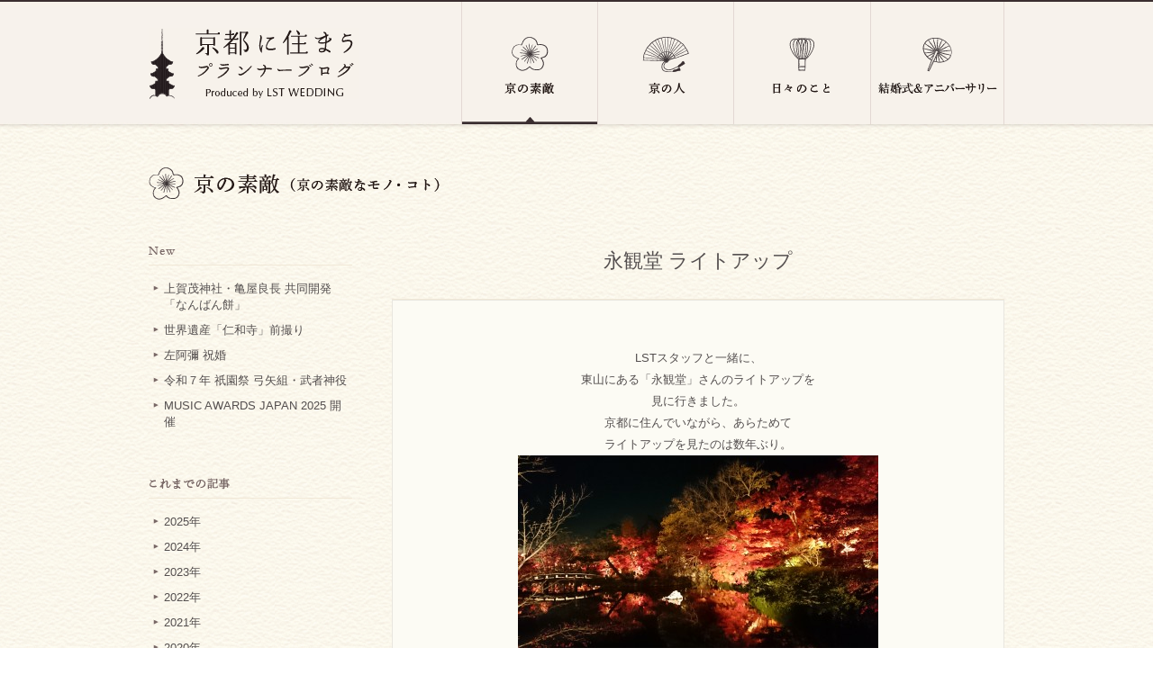

--- FILE ---
content_type: text/html; charset=UTF-8
request_url: https://www.lst-nishikawa.com/favorites/%E6%B0%B8%E8%A6%B3%E5%A0%82-%E3%83%A9%E3%82%A4%E3%83%88%E3%82%A2%E3%83%83%E3%83%97/
body_size: 10271
content:
<!DOCTYPE html PUBLIC "-//W3C//DTD XHTML 1.0 Transitional//EN" "http://www.w3.org/TR/xhtml1/DTD/xhtml1-transitional.dtd">
<html xmlns="http://www.w3.org/1999/xhtml" xml:lang="ja" lang="ja" xmlns:og="http://ogp.me/ns#" xmlns:fb="http://www.facebook.com/2008/fbml">
<head>
<meta http-equiv="Content-Type" content="text/html; charset=UTF-8" />
<meta http-equiv="Content-Script-Type" content="text/javascript" />
<meta http-equiv="Content-Style-Type" content="text/css" />
<meta name="robots" content="index,follow">
<link rel="shortcut icon" href="https://www.lst-nishikawa.com/wp-content/themes/nishikawa/img/favicon.ico" type="image/x-icon" />
<link rel="apple-touch-icon-precomposed" href="https://www.lst-nishikawa.com/wp-content/themes/nishikawa/img/apple-touch-icon.png" />
<meta name="Description" content="京都で和婚・結婚式を手掛けるウエディングプランナーのブログ。京都でみつけた素敵なモノ、コト、場所を紹介します" />
<meta name="Keywords" content="京都和婚,京都結婚式（挙式）,京都神社結婚式（挙式）,京都神社婚,京都料亭披露宴,京都婚,着物,LST,エルエスティ,ウエディング,ウエディングプランナー,WEDDING" />
<meta property="og:title" content="永観堂 ライトアップ | 京都に住まう和婚プランナーブログ | LST WEDDING" />
<meta property="og:description" content="京都で和婚・結婚式を手掛けるウエディングプランナーのブログ。京都のお店や職人・京都結婚式・京都神社結婚式・京都料亭披露宴・同志社ウエディング・ライフスタイルをテーマに綴ります" />
<meta property="og:type" content="article" />
<meta property="og:url" content="https://www.lst-nishikawa.com/favorites/%e6%b0%b8%e8%a6%b3%e5%a0%82-%e3%83%a9%e3%82%a4%e3%83%88%e3%82%a2%e3%83%83%e3%83%97/" />
<meta property="og:image" content="https://www.lst-nishikawa.com/wp-content/uploads/2014/11/IMG_20141125_122321-e1416886643855.jpg" />
<meta property="og:site_name" content="京都に住まう和婚プランナーブログ｜京都の神社結婚式・披露宴サポート LST WEDDING" />
<meta property="fb:app_id" content="161644950692012" />
<meta property="og:locale" content="ja_JP" />

<!-- is single -->
<title>永観堂 ライトアップ | 京都に住まう和婚プランナーブログ | LST WEDDING | 京の素敵 | 京都に住まう和婚プランナーブログ | LST WEDDING</title>
<link rel="stylesheet" href="https://www.lst-nishikawa.com/wp-content/themes/nishikawa/common/css/import.css" type="text/css" media="all" />
<link rel="stylesheet" href="https://www.lst-nishikawa.com/wp-content/themes/nishikawa/common/css/wp.css" type="text/css" media="all" />
<link rel="stylesheet" href="https://www.lst-nishikawa.com/wp-content/themes/nishikawa/common/css/favorite.css" type="text/css" media="all" />
<link rel="stylesheet" href="https://www.lst-nishikawa.com/wp-content/themes/nishikawa/common/css/print.css" type="text/css" media="print" />
<meta name='robots' content='index, follow, max-image-preview:large, max-snippet:-1, max-video-preview:-1' />
	<style>img:is([sizes="auto" i], [sizes^="auto," i]) { contain-intrinsic-size: 3000px 1500px }</style>
	
	<!-- This site is optimized with the Yoast SEO plugin v26.1 - https://yoast.com/wordpress/plugins/seo/ -->
	<link rel="canonical" href="https://www.lst-nishikawa.com/favorites/永観堂-ライトアップ/" />
	<script type="application/ld+json" class="yoast-schema-graph">{"@context":"https://schema.org","@graph":[{"@type":"WebPage","@id":"https://www.lst-nishikawa.com/favorites/%e6%b0%b8%e8%a6%b3%e5%a0%82-%e3%83%a9%e3%82%a4%e3%83%88%e3%82%a2%e3%83%83%e3%83%97/","url":"https://www.lst-nishikawa.com/favorites/%e6%b0%b8%e8%a6%b3%e5%a0%82-%e3%83%a9%e3%82%a4%e3%83%88%e3%82%a2%e3%83%83%e3%83%97/","name":"永観堂 ライトアップ | 京都に住まう和婚プランナーブログ | LST WEDDING","isPartOf":{"@id":"https://www.lst-nishikawa.com/#website"},"primaryImageOfPage":{"@id":"https://www.lst-nishikawa.com/favorites/%e6%b0%b8%e8%a6%b3%e5%a0%82-%e3%83%a9%e3%82%a4%e3%83%88%e3%82%a2%e3%83%83%e3%83%97/#primaryimage"},"image":{"@id":"https://www.lst-nishikawa.com/favorites/%e6%b0%b8%e8%a6%b3%e5%a0%82-%e3%83%a9%e3%82%a4%e3%83%88%e3%82%a2%e3%83%83%e3%83%97/#primaryimage"},"thumbnailUrl":"https://www.lst-nishikawa.com/wp-content/uploads/2014/11/DSC_0040-e1416886406385.jpg","datePublished":"2014-11-25T03:45:05+00:00","dateModified":"2014-11-25T04:18:33+00:00","breadcrumb":{"@id":"https://www.lst-nishikawa.com/favorites/%e6%b0%b8%e8%a6%b3%e5%a0%82-%e3%83%a9%e3%82%a4%e3%83%88%e3%82%a2%e3%83%83%e3%83%97/#breadcrumb"},"inLanguage":"ja","potentialAction":[{"@type":"ReadAction","target":["https://www.lst-nishikawa.com/favorites/%e6%b0%b8%e8%a6%b3%e5%a0%82-%e3%83%a9%e3%82%a4%e3%83%88%e3%82%a2%e3%83%83%e3%83%97/"]}]},{"@type":"ImageObject","inLanguage":"ja","@id":"https://www.lst-nishikawa.com/favorites/%e6%b0%b8%e8%a6%b3%e5%a0%82-%e3%83%a9%e3%82%a4%e3%83%88%e3%82%a2%e3%83%83%e3%83%97/#primaryimage","url":"https://www.lst-nishikawa.com/wp-content/uploads/2014/11/DSC_0040-e1416886406385.jpg","contentUrl":"https://www.lst-nishikawa.com/wp-content/uploads/2014/11/DSC_0040-e1416886406385.jpg"},{"@type":"BreadcrumbList","@id":"https://www.lst-nishikawa.com/favorites/%e6%b0%b8%e8%a6%b3%e5%a0%82-%e3%83%a9%e3%82%a4%e3%83%88%e3%82%a2%e3%83%83%e3%83%97/#breadcrumb","itemListElement":[{"@type":"ListItem","position":1,"name":"ホーム","item":"https://www.lst-nishikawa.com/"},{"@type":"ListItem","position":2,"name":"京の素敵","item":"https://www.lst-nishikawa.com/favorites/"},{"@type":"ListItem","position":3,"name":"永観堂 ライトアップ"}]},{"@type":"WebSite","@id":"https://www.lst-nishikawa.com/#website","url":"https://www.lst-nishikawa.com/","name":"京都に住まう和婚プランナーブログ | LST WEDDING","description":"京都の神社結婚式・披露宴サポート","publisher":{"@id":"https://www.lst-nishikawa.com/#organization"},"potentialAction":[{"@type":"SearchAction","target":{"@type":"EntryPoint","urlTemplate":"https://www.lst-nishikawa.com/?s={search_term_string}"},"query-input":{"@type":"PropertyValueSpecification","valueRequired":true,"valueName":"search_term_string"}}],"inLanguage":"ja"},{"@type":"Organization","@id":"https://www.lst-nishikawa.com/#organization","name":"京都に住まう和婚プランナーブログ | LST WEDDING","url":"https://www.lst-nishikawa.com/","logo":{"@type":"ImageObject","inLanguage":"ja","@id":"https://www.lst-nishikawa.com/#/schema/logo/image/","url":"https://www.lst-nishikawa.com/wp-content/uploads/2023/09/logo.gif","contentUrl":"https://www.lst-nishikawa.com/wp-content/uploads/2023/09/logo.gif","width":233,"height":79,"caption":"京都に住まう和婚プランナーブログ | LST WEDDING"},"image":{"@id":"https://www.lst-nishikawa.com/#/schema/logo/image/"}}]}</script>
	<!-- / Yoast SEO plugin. -->


<link rel='dns-prefetch' href='//ajax.googleapis.com' />
<link rel='stylesheet' id='wp-block-library-css' href='https://www.lst-nishikawa.com/wp-includes/css/dist/block-library/style.min.css?ver=6.8.3' type='text/css' media='all' />
<style id='classic-theme-styles-inline-css' type='text/css'>
/*! This file is auto-generated */
.wp-block-button__link{color:#fff;background-color:#32373c;border-radius:9999px;box-shadow:none;text-decoration:none;padding:calc(.667em + 2px) calc(1.333em + 2px);font-size:1.125em}.wp-block-file__button{background:#32373c;color:#fff;text-decoration:none}
</style>
<style id='global-styles-inline-css' type='text/css'>
:root{--wp--preset--aspect-ratio--square: 1;--wp--preset--aspect-ratio--4-3: 4/3;--wp--preset--aspect-ratio--3-4: 3/4;--wp--preset--aspect-ratio--3-2: 3/2;--wp--preset--aspect-ratio--2-3: 2/3;--wp--preset--aspect-ratio--16-9: 16/9;--wp--preset--aspect-ratio--9-16: 9/16;--wp--preset--color--black: #000000;--wp--preset--color--cyan-bluish-gray: #abb8c3;--wp--preset--color--white: #ffffff;--wp--preset--color--pale-pink: #f78da7;--wp--preset--color--vivid-red: #cf2e2e;--wp--preset--color--luminous-vivid-orange: #ff6900;--wp--preset--color--luminous-vivid-amber: #fcb900;--wp--preset--color--light-green-cyan: #7bdcb5;--wp--preset--color--vivid-green-cyan: #00d084;--wp--preset--color--pale-cyan-blue: #8ed1fc;--wp--preset--color--vivid-cyan-blue: #0693e3;--wp--preset--color--vivid-purple: #9b51e0;--wp--preset--gradient--vivid-cyan-blue-to-vivid-purple: linear-gradient(135deg,rgba(6,147,227,1) 0%,rgb(155,81,224) 100%);--wp--preset--gradient--light-green-cyan-to-vivid-green-cyan: linear-gradient(135deg,rgb(122,220,180) 0%,rgb(0,208,130) 100%);--wp--preset--gradient--luminous-vivid-amber-to-luminous-vivid-orange: linear-gradient(135deg,rgba(252,185,0,1) 0%,rgba(255,105,0,1) 100%);--wp--preset--gradient--luminous-vivid-orange-to-vivid-red: linear-gradient(135deg,rgba(255,105,0,1) 0%,rgb(207,46,46) 100%);--wp--preset--gradient--very-light-gray-to-cyan-bluish-gray: linear-gradient(135deg,rgb(238,238,238) 0%,rgb(169,184,195) 100%);--wp--preset--gradient--cool-to-warm-spectrum: linear-gradient(135deg,rgb(74,234,220) 0%,rgb(151,120,209) 20%,rgb(207,42,186) 40%,rgb(238,44,130) 60%,rgb(251,105,98) 80%,rgb(254,248,76) 100%);--wp--preset--gradient--blush-light-purple: linear-gradient(135deg,rgb(255,206,236) 0%,rgb(152,150,240) 100%);--wp--preset--gradient--blush-bordeaux: linear-gradient(135deg,rgb(254,205,165) 0%,rgb(254,45,45) 50%,rgb(107,0,62) 100%);--wp--preset--gradient--luminous-dusk: linear-gradient(135deg,rgb(255,203,112) 0%,rgb(199,81,192) 50%,rgb(65,88,208) 100%);--wp--preset--gradient--pale-ocean: linear-gradient(135deg,rgb(255,245,203) 0%,rgb(182,227,212) 50%,rgb(51,167,181) 100%);--wp--preset--gradient--electric-grass: linear-gradient(135deg,rgb(202,248,128) 0%,rgb(113,206,126) 100%);--wp--preset--gradient--midnight: linear-gradient(135deg,rgb(2,3,129) 0%,rgb(40,116,252) 100%);--wp--preset--font-size--small: 13px;--wp--preset--font-size--medium: 20px;--wp--preset--font-size--large: 36px;--wp--preset--font-size--x-large: 42px;--wp--preset--spacing--20: 0.44rem;--wp--preset--spacing--30: 0.67rem;--wp--preset--spacing--40: 1rem;--wp--preset--spacing--50: 1.5rem;--wp--preset--spacing--60: 2.25rem;--wp--preset--spacing--70: 3.38rem;--wp--preset--spacing--80: 5.06rem;--wp--preset--shadow--natural: 6px 6px 9px rgba(0, 0, 0, 0.2);--wp--preset--shadow--deep: 12px 12px 50px rgba(0, 0, 0, 0.4);--wp--preset--shadow--sharp: 6px 6px 0px rgba(0, 0, 0, 0.2);--wp--preset--shadow--outlined: 6px 6px 0px -3px rgba(255, 255, 255, 1), 6px 6px rgba(0, 0, 0, 1);--wp--preset--shadow--crisp: 6px 6px 0px rgba(0, 0, 0, 1);}:where(.is-layout-flex){gap: 0.5em;}:where(.is-layout-grid){gap: 0.5em;}body .is-layout-flex{display: flex;}.is-layout-flex{flex-wrap: wrap;align-items: center;}.is-layout-flex > :is(*, div){margin: 0;}body .is-layout-grid{display: grid;}.is-layout-grid > :is(*, div){margin: 0;}:where(.wp-block-columns.is-layout-flex){gap: 2em;}:where(.wp-block-columns.is-layout-grid){gap: 2em;}:where(.wp-block-post-template.is-layout-flex){gap: 1.25em;}:where(.wp-block-post-template.is-layout-grid){gap: 1.25em;}.has-black-color{color: var(--wp--preset--color--black) !important;}.has-cyan-bluish-gray-color{color: var(--wp--preset--color--cyan-bluish-gray) !important;}.has-white-color{color: var(--wp--preset--color--white) !important;}.has-pale-pink-color{color: var(--wp--preset--color--pale-pink) !important;}.has-vivid-red-color{color: var(--wp--preset--color--vivid-red) !important;}.has-luminous-vivid-orange-color{color: var(--wp--preset--color--luminous-vivid-orange) !important;}.has-luminous-vivid-amber-color{color: var(--wp--preset--color--luminous-vivid-amber) !important;}.has-light-green-cyan-color{color: var(--wp--preset--color--light-green-cyan) !important;}.has-vivid-green-cyan-color{color: var(--wp--preset--color--vivid-green-cyan) !important;}.has-pale-cyan-blue-color{color: var(--wp--preset--color--pale-cyan-blue) !important;}.has-vivid-cyan-blue-color{color: var(--wp--preset--color--vivid-cyan-blue) !important;}.has-vivid-purple-color{color: var(--wp--preset--color--vivid-purple) !important;}.has-black-background-color{background-color: var(--wp--preset--color--black) !important;}.has-cyan-bluish-gray-background-color{background-color: var(--wp--preset--color--cyan-bluish-gray) !important;}.has-white-background-color{background-color: var(--wp--preset--color--white) !important;}.has-pale-pink-background-color{background-color: var(--wp--preset--color--pale-pink) !important;}.has-vivid-red-background-color{background-color: var(--wp--preset--color--vivid-red) !important;}.has-luminous-vivid-orange-background-color{background-color: var(--wp--preset--color--luminous-vivid-orange) !important;}.has-luminous-vivid-amber-background-color{background-color: var(--wp--preset--color--luminous-vivid-amber) !important;}.has-light-green-cyan-background-color{background-color: var(--wp--preset--color--light-green-cyan) !important;}.has-vivid-green-cyan-background-color{background-color: var(--wp--preset--color--vivid-green-cyan) !important;}.has-pale-cyan-blue-background-color{background-color: var(--wp--preset--color--pale-cyan-blue) !important;}.has-vivid-cyan-blue-background-color{background-color: var(--wp--preset--color--vivid-cyan-blue) !important;}.has-vivid-purple-background-color{background-color: var(--wp--preset--color--vivid-purple) !important;}.has-black-border-color{border-color: var(--wp--preset--color--black) !important;}.has-cyan-bluish-gray-border-color{border-color: var(--wp--preset--color--cyan-bluish-gray) !important;}.has-white-border-color{border-color: var(--wp--preset--color--white) !important;}.has-pale-pink-border-color{border-color: var(--wp--preset--color--pale-pink) !important;}.has-vivid-red-border-color{border-color: var(--wp--preset--color--vivid-red) !important;}.has-luminous-vivid-orange-border-color{border-color: var(--wp--preset--color--luminous-vivid-orange) !important;}.has-luminous-vivid-amber-border-color{border-color: var(--wp--preset--color--luminous-vivid-amber) !important;}.has-light-green-cyan-border-color{border-color: var(--wp--preset--color--light-green-cyan) !important;}.has-vivid-green-cyan-border-color{border-color: var(--wp--preset--color--vivid-green-cyan) !important;}.has-pale-cyan-blue-border-color{border-color: var(--wp--preset--color--pale-cyan-blue) !important;}.has-vivid-cyan-blue-border-color{border-color: var(--wp--preset--color--vivid-cyan-blue) !important;}.has-vivid-purple-border-color{border-color: var(--wp--preset--color--vivid-purple) !important;}.has-vivid-cyan-blue-to-vivid-purple-gradient-background{background: var(--wp--preset--gradient--vivid-cyan-blue-to-vivid-purple) !important;}.has-light-green-cyan-to-vivid-green-cyan-gradient-background{background: var(--wp--preset--gradient--light-green-cyan-to-vivid-green-cyan) !important;}.has-luminous-vivid-amber-to-luminous-vivid-orange-gradient-background{background: var(--wp--preset--gradient--luminous-vivid-amber-to-luminous-vivid-orange) !important;}.has-luminous-vivid-orange-to-vivid-red-gradient-background{background: var(--wp--preset--gradient--luminous-vivid-orange-to-vivid-red) !important;}.has-very-light-gray-to-cyan-bluish-gray-gradient-background{background: var(--wp--preset--gradient--very-light-gray-to-cyan-bluish-gray) !important;}.has-cool-to-warm-spectrum-gradient-background{background: var(--wp--preset--gradient--cool-to-warm-spectrum) !important;}.has-blush-light-purple-gradient-background{background: var(--wp--preset--gradient--blush-light-purple) !important;}.has-blush-bordeaux-gradient-background{background: var(--wp--preset--gradient--blush-bordeaux) !important;}.has-luminous-dusk-gradient-background{background: var(--wp--preset--gradient--luminous-dusk) !important;}.has-pale-ocean-gradient-background{background: var(--wp--preset--gradient--pale-ocean) !important;}.has-electric-grass-gradient-background{background: var(--wp--preset--gradient--electric-grass) !important;}.has-midnight-gradient-background{background: var(--wp--preset--gradient--midnight) !important;}.has-small-font-size{font-size: var(--wp--preset--font-size--small) !important;}.has-medium-font-size{font-size: var(--wp--preset--font-size--medium) !important;}.has-large-font-size{font-size: var(--wp--preset--font-size--large) !important;}.has-x-large-font-size{font-size: var(--wp--preset--font-size--x-large) !important;}
:where(.wp-block-post-template.is-layout-flex){gap: 1.25em;}:where(.wp-block-post-template.is-layout-grid){gap: 1.25em;}
:where(.wp-block-columns.is-layout-flex){gap: 2em;}:where(.wp-block-columns.is-layout-grid){gap: 2em;}
:root :where(.wp-block-pullquote){font-size: 1.5em;line-height: 1.6;}
</style>
<link rel='stylesheet' id='heateor_sss_frontend_css-css' href='https://www.lst-nishikawa.com/wp-content/plugins/sassy-social-share/public/css/sassy-social-share-public.css?ver=3.3.79' type='text/css' media='all' />
<style id='heateor_sss_frontend_css-inline-css' type='text/css'>
.heateor_sss_button_instagram span.heateor_sss_svg,a.heateor_sss_instagram span.heateor_sss_svg{background:radial-gradient(circle at 30% 107%,#fdf497 0,#fdf497 5%,#fd5949 45%,#d6249f 60%,#285aeb 90%)}.heateor_sss_horizontal_sharing .heateor_sss_svg,.heateor_sss_standard_follow_icons_container .heateor_sss_svg{color:#fff;border-width:0px;border-style:solid;border-color:transparent}.heateor_sss_horizontal_sharing .heateorSssTCBackground{color:#666}.heateor_sss_horizontal_sharing span.heateor_sss_svg:hover,.heateor_sss_standard_follow_icons_container span.heateor_sss_svg:hover{border-color:transparent;}.heateor_sss_vertical_sharing span.heateor_sss_svg,.heateor_sss_floating_follow_icons_container span.heateor_sss_svg{color:#fff;border-width:0px;border-style:solid;border-color:transparent;}.heateor_sss_vertical_sharing .heateorSssTCBackground{color:#666;}.heateor_sss_vertical_sharing span.heateor_sss_svg:hover,.heateor_sss_floating_follow_icons_container span.heateor_sss_svg:hover{border-color:transparent;}
</style>
<script type="text/javascript" src="https://ajax.googleapis.com/ajax/libs/jquery/1.8.2/jquery.min.js?ver=1.8.2" id="jquery-js"></script>
<script type="text/javascript" src="https://www.lst-nishikawa.com/wp-content/themes/nishikawa/common/js/common.js"></script>
<script type="text/javascript" src="https://www.lst-nishikawa.com/wp-content/themes/nishikawa/common/js/wp.js"></script>
<script type="text/javascript" src="https://www.lst-nishikawa.com/wp-content/themes/nishikawa/common/js/jquery.page-scroller.js"></script>
<script type="text/javascript">
$(document).ready(function() {
	$(window).bind("load", function() {
		$('.photo_area img').each(function() {
			var img_width = $(this).width() ;
			var img_height = $(this).height();
			var ratio = img_width/img_height;
			if (img_width >= img_height && ratio >= 1.12) {
				$(this).addClass('col');
			} else {
				$(this).addClass('row');
			}
		});
		$('.side_box th img').each(function() {
			var img_width = $(this).width() ;
			var img_height = $(this).height();
			if (img_width >= img_height) {
				$(this).addClass('col');
			} else {
				$(this).addClass('row');
			}
		});
	});
});
</script>

<!-- Google Analyticsタグ -->
<!-- Global site tag (gtag.js) - Google Analytics -->
<script async src="https://www.googletagmanager.com/gtag/js?id=UA-21559494-4"></script>
<script>
  window.dataLayer = window.dataLayer || [];
  function gtag(){dataLayer.push(arguments);}
  gtag('js', new Date());

  gtag('config', 'UA-21559494-4');
</script><!-- /Google Analyticsタグ -->
<script type="speculationrules">
{"prefetch":[{"source":"document","where":{"and":[{"href_matches":"\/*"},{"not":{"href_matches":["\/wp-*.php","\/wp-admin\/*","\/wp-content\/uploads\/*","\/wp-content\/*","\/wp-content\/plugins\/*","\/wp-content\/themes\/nishikawa\/*","\/*\\?(.+)"]}},{"not":{"selector_matches":"a[rel~=\"nofollow\"]"}},{"not":{"selector_matches":".no-prefetch, .no-prefetch a"}}]},"eagerness":"conservative"}]}
</script>
<script type="text/javascript" id="heateor_sss_sharing_js-js-before">
/* <![CDATA[ */
function heateorSssLoadEvent(e) {var t=window.onload;if (typeof window.onload!="function") {window.onload=e}else{window.onload=function() {t();e()}}};	var heateorSssSharingAjaxUrl = 'https://www.lst-nishikawa.com/wp-admin/admin-ajax.php', heateorSssCloseIconPath = 'https://www.lst-nishikawa.com/wp-content/plugins/sassy-social-share/public/../images/close.png', heateorSssPluginIconPath = 'https://www.lst-nishikawa.com/wp-content/plugins/sassy-social-share/public/../images/logo.png', heateorSssHorizontalSharingCountEnable = 0, heateorSssVerticalSharingCountEnable = 0, heateorSssSharingOffset = -10; var heateorSssMobileStickySharingEnabled = 0;var heateorSssCopyLinkMessage = "リンクがコピーされました。";var heateorSssUrlCountFetched = [], heateorSssSharesText = 'シェア', heateorSssShareText = 'シェア';function heateorSssPopup(e) {window.open(e,"popUpWindow","height=400,width=600,left=400,top=100,resizable,scrollbars,toolbar=0,personalbar=0,menubar=no,location=no,directories=no,status")}
/* ]]> */
</script>
<script type="text/javascript" src="https://www.lst-nishikawa.com/wp-content/plugins/sassy-social-share/public/js/sassy-social-share-public.js?ver=3.3.79" id="heateor_sss_sharing_js-js"></script>
</head>

<body id="favorite_detail_css" class="favorite_css favorite_detail_css">

<a name="top" id="top"></a>
<div id="container">
<div id="header">
<div class="inner">
<h1><a href="https://www.lst-nishikawa.com/"><img src="https://www.lst-nishikawa.com/wp-content/themes/nishikawa/img/logo.gif" alt="京都に住まう和婚プランナーブログ｜京都の神社結婚式・披露宴サポート LST WEDDING" width="233" height="79" /></a></h1>

<div id="menu">
<ul>
<li class="menu1"><a href="https://www.lst-nishikawa.com/favorite/">京の素敵</a></li>
<li class="menu2"><a href="https://www.lst-nishikawa.com/kyoto/">京の人</a></li>
<li class="menu3"><a href="https://www.lst-nishikawa.com/diary/">日々のこと</a></li>
<li class="menu4"><a href="https://www.lst-nishikawa.com/wedding/">結婚式＆アニバーサリー</a></li>
</ul>
</div>
</div>
<!-- /END header --></div>

<div id="contents_wrap">
<div id="contents_wrap_btm">

<div id="contents">
<div class="top_con_box clearfix">

<h2 class="page_title"><a href="https://www.lst-nishikawa.com/favorite/"><img src="https://www.lst-nishikawa.com/wp-content/themes/nishikawa/img/favorite_title.gif" alt="京の素敵(京の素敵なモノ・コト)" width="326" height="38" /></a></h2>

<div class="side_area">


<div class="side_box side_box1">

<p class="side_midashi"><img src="https://www.lst-nishikawa.com/wp-content/themes/nishikawa/img/midashi_new.gif" alt="New" width="30" height="15" /></p>
<ul>
<li><a href="https://www.lst-nishikawa.com/favorites/%e4%b8%8a%e8%b3%80%e8%8c%82%e7%a5%9e%e7%a4%be%e3%83%bb%e4%ba%80%e5%b1%8b%e8%89%af%e9%95%b7-%e5%85%b1%e5%90%8c%e9%96%8b%e7%99%ba%e3%80%8c%e3%81%aa%e3%82%93%e3%81%b0%e3%82%93%e9%a4%85%e3%80%8d/">上賀茂神社・亀屋良長 共同開発「なんばん餅」</a></li>
<li><a href="https://www.lst-nishikawa.com/favorites/%e4%b8%96%e7%95%8c%e9%81%ba%e7%94%a3%e3%80%8c%e4%bb%81%e5%92%8c%e5%af%ba%e3%80%8d%e5%89%8d%e6%92%ae%e3%82%8a/">世界遺産「仁和寺」前撮り</a></li>
<li><a href="https://www.lst-nishikawa.com/favorites/%e5%b7%a6%e9%98%bf%e5%bd%8c-%e7%a5%9d%e8%a8%80/">左阿彌 祝婚</a></li>
<li><a href="https://www.lst-nishikawa.com/favorites/%e7%a5%87%e5%9c%92%e7%a5%ad2025-%e5%bc%93%e7%9f%a2%e7%b5%84%e3%83%bb%e6%ad%a6%e8%80%85%e7%a5%9e%e5%bd%b9/">令和７年 祇園祭 弓矢組・武者神役</a></li>
<li><a href="https://www.lst-nishikawa.com/favorites/music-awards-japan-2025-%e9%96%8b%e5%82%ac/">MUSIC AWARDS JAPAN 2025 開催</a></li>
</ul>

<!-- /END side_box1 --></div>

<div class="side_box side_box3">
<p class="side_midashi"><img src="https://www.lst-nishikawa.com/wp-content/themes/nishikawa/img/midashi_archives.gif" alt="これまでの記事" width="127" height="17" /></p>


<ul class="list_arc">
<li><div class="news_year"><span>2025年</span></div>
<ul class="news_month">
<li><a href='https://www.lst-nishikawa.com/date/2025/12/?post_type=favorites'>12月</a></li>
<li><a href='https://www.lst-nishikawa.com/date/2025/10/?post_type=favorites'>10月</a></li>
<li><a href='https://www.lst-nishikawa.com/date/2025/08/?post_type=favorites'>8月</a></li>
<li><a href='https://www.lst-nishikawa.com/date/2025/07/?post_type=favorites'>7月</a></li>
<li><a href='https://www.lst-nishikawa.com/date/2025/05/?post_type=favorites'>5月</a></li>
<li><a href='https://www.lst-nishikawa.com/date/2025/02/?post_type=favorites'>2月</a></li>
<li><a href='https://www.lst-nishikawa.com/date/2025/01/?post_type=favorites'>1月</a></li>
</ul>
</li>
<li><div class="news_year"><span>2024年</span></div>
<ul class="news_month">
<li><a href='https://www.lst-nishikawa.com/date/2024/11/?post_type=favorites'>11月</a></li>
<li><a href='https://www.lst-nishikawa.com/date/2024/09/?post_type=favorites'>9月</a></li>
<li><a href='https://www.lst-nishikawa.com/date/2024/06/?post_type=favorites'>6月</a></li>
</ul>
</li>
<li><div class="news_year"><span>2023年</span></div>
<ul class="news_month">
<li><a href='https://www.lst-nishikawa.com/date/2023/11/?post_type=favorites'>11月</a></li>
<li><a href='https://www.lst-nishikawa.com/date/2023/08/?post_type=favorites'>8月</a></li>
<li><a href='https://www.lst-nishikawa.com/date/2023/06/?post_type=favorites'>6月</a></li>
<li><a href='https://www.lst-nishikawa.com/date/2023/05/?post_type=favorites'>5月</a></li>
<li><a href='https://www.lst-nishikawa.com/date/2023/04/?post_type=favorites'>4月</a></li>
<li><a href='https://www.lst-nishikawa.com/date/2023/01/?post_type=favorites'>1月</a></li>
</ul>
</li>
<li><div class="news_year"><span>2022年</span></div>
<ul class="news_month">
<li><a href='https://www.lst-nishikawa.com/date/2022/12/?post_type=favorites'>12月</a></li>
<li><a href='https://www.lst-nishikawa.com/date/2022/11/?post_type=favorites'>11月</a></li>
<li><a href='https://www.lst-nishikawa.com/date/2022/09/?post_type=favorites'>9月</a></li>
<li><a href='https://www.lst-nishikawa.com/date/2022/08/?post_type=favorites'>8月</a></li>
<li><a href='https://www.lst-nishikawa.com/date/2022/07/?post_type=favorites'>7月</a></li>
<li><a href='https://www.lst-nishikawa.com/date/2022/06/?post_type=favorites'>6月</a></li>
<li><a href='https://www.lst-nishikawa.com/date/2022/05/?post_type=favorites'>5月</a></li>
<li><a href='https://www.lst-nishikawa.com/date/2022/04/?post_type=favorites'>4月</a></li>
</ul>
</li>
<li><div class="news_year"><span>2021年</span></div>
<ul class="news_month">
<li><a href='https://www.lst-nishikawa.com/date/2021/09/?post_type=favorites'>9月</a></li>
<li><a href='https://www.lst-nishikawa.com/date/2021/08/?post_type=favorites'>8月</a></li>
<li><a href='https://www.lst-nishikawa.com/date/2021/07/?post_type=favorites'>7月</a></li>
<li><a href='https://www.lst-nishikawa.com/date/2021/06/?post_type=favorites'>6月</a></li>
<li><a href='https://www.lst-nishikawa.com/date/2021/02/?post_type=favorites'>2月</a></li>
</ul>
</li>
<li><div class="news_year"><span>2020年</span></div>
<ul class="news_month">
<li><a href='https://www.lst-nishikawa.com/date/2020/12/?post_type=favorites'>12月</a></li>
<li><a href='https://www.lst-nishikawa.com/date/2020/11/?post_type=favorites'>11月</a></li>
<li><a href='https://www.lst-nishikawa.com/date/2020/10/?post_type=favorites'>10月</a></li>
<li><a href='https://www.lst-nishikawa.com/date/2020/07/?post_type=favorites'>7月</a></li>
<li><a href='https://www.lst-nishikawa.com/date/2020/05/?post_type=favorites'>5月</a></li>
<li><a href='https://www.lst-nishikawa.com/date/2020/04/?post_type=favorites'>4月</a></li>
<li><a href='https://www.lst-nishikawa.com/date/2020/03/?post_type=favorites'>3月</a></li>
<li><a href='https://www.lst-nishikawa.com/date/2020/02/?post_type=favorites'>2月</a></li>
<li><a href='https://www.lst-nishikawa.com/date/2020/01/?post_type=favorites'>1月</a></li>
</ul>
</li>
<li><div class="news_year"><span>2019年</span></div>
<ul class="news_month">
<li><a href='https://www.lst-nishikawa.com/date/2019/12/?post_type=favorites'>12月</a></li>
<li><a href='https://www.lst-nishikawa.com/date/2019/11/?post_type=favorites'>11月</a></li>
<li><a href='https://www.lst-nishikawa.com/date/2019/09/?post_type=favorites'>9月</a></li>
<li><a href='https://www.lst-nishikawa.com/date/2019/08/?post_type=favorites'>8月</a></li>
<li><a href='https://www.lst-nishikawa.com/date/2019/07/?post_type=favorites'>7月</a></li>
<li><a href='https://www.lst-nishikawa.com/date/2019/06/?post_type=favorites'>6月</a></li>
<li><a href='https://www.lst-nishikawa.com/date/2019/04/?post_type=favorites'>4月</a></li>
<li><a href='https://www.lst-nishikawa.com/date/2019/03/?post_type=favorites'>3月</a></li>
<li><a href='https://www.lst-nishikawa.com/date/2019/02/?post_type=favorites'>2月</a></li>
<li><a href='https://www.lst-nishikawa.com/date/2019/01/?post_type=favorites'>1月</a></li>
</ul>
</li>
<li><div class="news_year"><span>2018年</span></div>
<ul class="news_month">
<li><a href='https://www.lst-nishikawa.com/date/2018/12/?post_type=favorites'>12月</a></li>
<li><a href='https://www.lst-nishikawa.com/date/2018/10/?post_type=favorites'>10月</a></li>
<li><a href='https://www.lst-nishikawa.com/date/2018/09/?post_type=favorites'>9月</a></li>
<li><a href='https://www.lst-nishikawa.com/date/2018/08/?post_type=favorites'>8月</a></li>
<li><a href='https://www.lst-nishikawa.com/date/2018/07/?post_type=favorites'>7月</a></li>
<li><a href='https://www.lst-nishikawa.com/date/2018/06/?post_type=favorites'>6月</a></li>
<li><a href='https://www.lst-nishikawa.com/date/2018/05/?post_type=favorites'>5月</a></li>
<li><a href='https://www.lst-nishikawa.com/date/2018/03/?post_type=favorites'>3月</a></li>
<li><a href='https://www.lst-nishikawa.com/date/2018/02/?post_type=favorites'>2月</a></li>
<li><a href='https://www.lst-nishikawa.com/date/2018/01/?post_type=favorites'>1月</a></li>
</ul>
</li>
<li><div class="news_year"><span>2017年</span></div>
<ul class="news_month">
<li><a href='https://www.lst-nishikawa.com/date/2017/12/?post_type=favorites'>12月</a></li>
<li><a href='https://www.lst-nishikawa.com/date/2017/11/?post_type=favorites'>11月</a></li>
<li><a href='https://www.lst-nishikawa.com/date/2017/10/?post_type=favorites'>10月</a></li>
<li><a href='https://www.lst-nishikawa.com/date/2017/09/?post_type=favorites'>9月</a></li>
<li><a href='https://www.lst-nishikawa.com/date/2017/08/?post_type=favorites'>8月</a></li>
<li><a href='https://www.lst-nishikawa.com/date/2017/07/?post_type=favorites'>7月</a></li>
<li><a href='https://www.lst-nishikawa.com/date/2017/06/?post_type=favorites'>6月</a></li>
<li><a href='https://www.lst-nishikawa.com/date/2017/04/?post_type=favorites'>4月</a></li>
<li><a href='https://www.lst-nishikawa.com/date/2017/03/?post_type=favorites'>3月</a></li>
<li><a href='https://www.lst-nishikawa.com/date/2017/02/?post_type=favorites'>2月</a></li>
<li><a href='https://www.lst-nishikawa.com/date/2017/01/?post_type=favorites'>1月</a></li>
</ul>
</li>
<li><div class="news_year"><span>2016年</span></div>
<ul class="news_month">
<li><a href='https://www.lst-nishikawa.com/date/2016/12/?post_type=favorites'>12月</a></li>
<li><a href='https://www.lst-nishikawa.com/date/2016/10/?post_type=favorites'>10月</a></li>
<li><a href='https://www.lst-nishikawa.com/date/2016/09/?post_type=favorites'>9月</a></li>
<li><a href='https://www.lst-nishikawa.com/date/2016/08/?post_type=favorites'>8月</a></li>
<li><a href='https://www.lst-nishikawa.com/date/2016/07/?post_type=favorites'>7月</a></li>
<li><a href='https://www.lst-nishikawa.com/date/2016/06/?post_type=favorites'>6月</a></li>
<li><a href='https://www.lst-nishikawa.com/date/2016/05/?post_type=favorites'>5月</a></li>
<li><a href='https://www.lst-nishikawa.com/date/2016/04/?post_type=favorites'>4月</a></li>
<li><a href='https://www.lst-nishikawa.com/date/2016/03/?post_type=favorites'>3月</a></li>
<li><a href='https://www.lst-nishikawa.com/date/2016/02/?post_type=favorites'>2月</a></li>
<li><a href='https://www.lst-nishikawa.com/date/2016/01/?post_type=favorites'>1月</a></li>
</ul>
</li>
<li><div class="news_year"><span>2015年</span></div>
<ul class="news_month">
<li><a href='https://www.lst-nishikawa.com/date/2015/12/?post_type=favorites'>12月</a></li>
<li><a href='https://www.lst-nishikawa.com/date/2015/11/?post_type=favorites'>11月</a></li>
<li><a href='https://www.lst-nishikawa.com/date/2015/10/?post_type=favorites'>10月</a></li>
<li><a href='https://www.lst-nishikawa.com/date/2015/09/?post_type=favorites'>9月</a></li>
<li><a href='https://www.lst-nishikawa.com/date/2015/08/?post_type=favorites'>8月</a></li>
<li><a href='https://www.lst-nishikawa.com/date/2015/07/?post_type=favorites'>7月</a></li>
<li><a href='https://www.lst-nishikawa.com/date/2015/06/?post_type=favorites'>6月</a></li>
<li><a href='https://www.lst-nishikawa.com/date/2015/05/?post_type=favorites'>5月</a></li>
<li><a href='https://www.lst-nishikawa.com/date/2015/04/?post_type=favorites'>4月</a></li>
<li><a href='https://www.lst-nishikawa.com/date/2015/03/?post_type=favorites'>3月</a></li>
<li><a href='https://www.lst-nishikawa.com/date/2015/02/?post_type=favorites'>2月</a></li>
<li><a href='https://www.lst-nishikawa.com/date/2015/01/?post_type=favorites'>1月</a></li>
</ul>
</li>
<li><div class="news_year_on"><span>2014年</span></div>
<ul class="news_month_on">
<li><a href='https://www.lst-nishikawa.com/date/2014/12/?post_type=favorites'>12月</a></li>
<li><a href='https://www.lst-nishikawa.com/date/2014/11/?post_type=favorites'>11月</a></li>
<li><a href='https://www.lst-nishikawa.com/date/2014/10/?post_type=favorites'>10月</a></li>
<li><a href='https://www.lst-nishikawa.com/date/2014/09/?post_type=favorites'>9月</a></li>
<li><a href='https://www.lst-nishikawa.com/date/2014/07/?post_type=favorites'>7月</a></li>
<li><a href='https://www.lst-nishikawa.com/date/2014/05/?post_type=favorites'>5月</a></li>
<li><a href='https://www.lst-nishikawa.com/date/2014/04/?post_type=favorites'>4月</a></li>
<li><a href='https://www.lst-nishikawa.com/date/2014/03/?post_type=favorites'>3月</a></li>
<li><a href='https://www.lst-nishikawa.com/date/2014/02/?post_type=favorites'>2月</a></li>
<li><a href='https://www.lst-nishikawa.com/date/2014/01/?post_type=favorites'>1月</a></li>
</ul>
</li>
<li><div class="news_year"><span>2013年</span></div>
<ul class="news_month">
<li><a href='https://www.lst-nishikawa.com/date/2013/12/?post_type=favorites'>12月</a></li>
<li><a href='https://www.lst-nishikawa.com/date/2013/11/?post_type=favorites'>11月</a></li>
<li><a href='https://www.lst-nishikawa.com/date/2013/10/?post_type=favorites'>10月</a></li>
</ul>
</li>
</ul>

<!-- /END side_box3 --></div>


<!-- /END side_area --></div>
<div class="main_area">
<div class="entry">
<h3>永観堂 ライトアップ</h3>



<div class="inner">

<!-- /////////////////// 記事ここから /////////////////// -->

<p style="text-align: center;">LSTスタッフと一緒に、<br />
東山にある「永観堂」さんのライトアップを<br />
見に行きました。<br />
京都に住んでいながら、あらためて<br />
ライトアップを見たのは数年ぶり。</p>
<p style="text-align: center;"><a href="https://www.lst-nishikawa.com/wp-content/uploads/2014/11/DSC_0040-e1416886406385.jpg"><img fetchpriority="high" decoding="async" class="alignnone size-full wp-image-2981" alt="DSC_0040" src="https://www.lst-nishikawa.com/wp-content/uploads/2014/11/DSC_0040-e1416886406385.jpg" width="400" height="225" /><a href="https://www.lst-nishikawa.com/wp-content/uploads/2014/11/DSC_0061-e1416886505562.jpg"><img decoding="async" class="alignnone size-full wp-image-2982" alt="DSC_0061" src="https://www.lst-nishikawa.com/wp-content/uploads/2014/11/DSC_0061-e1416886505562.jpg" width="400" height="225" /></a><a href="https://www.lst-nishikawa.com/wp-content/uploads/2014/11/DSC_0029-e1416886575250.jpg"><img decoding="async" class="alignnone size-full wp-image-2983" alt="DSC_0029" src="https://www.lst-nishikawa.com/wp-content/uploads/2014/11/DSC_0029-e1416886575250.jpg" width="400" height="225" /></a></a></p>
<p style="text-align: center;">雅楽の雅な音色と紅葉が幻想的で<br />
本当にキレイでした。<br />
まだまだ、見頃ですので<br />
是非、行って見てくださいね。</p>
<p style="text-align: right;">LSTウエディング 西川 徳子</p>

<!-- /////////////////// 記事ここまで /////////////////// -->
<!-- Social Share -->
<div>
<div class="heateor_sss_sharing_container heateor_sss_horizontal_sharing" data-heateor-ss-offset="0" data-heateor-sss-href='https://www.lst-nishikawa.com/favorites/%e6%b0%b8%e8%a6%b3%e5%a0%82-%e3%83%a9%e3%82%a4%e3%83%88%e3%82%a2%e3%83%83%e3%83%97/'><div class="heateor_sss_sharing_ul"><a aria-label="Facebook" class="heateor_sss_facebook" href="https://www.facebook.com/sharer/sharer.php?u=https%3A%2F%2Fwww.lst-nishikawa.com%2Ffavorites%2F%25e6%25b0%25b8%25e8%25a6%25b3%25e5%25a0%2582-%25e3%2583%25a9%25e3%2582%25a4%25e3%2583%2588%25e3%2582%25a2%25e3%2583%2583%25e3%2583%2597%2F" title="Facebook" rel="nofollow noopener" target="_blank" style="font-size:32px!important;box-shadow:none;display:inline-block;vertical-align:middle"><span class="heateor_sss_svg" style="background-color:#0765FE;width:40px;height:40px;border-radius:999px;display:inline-block;opacity:1;float:left;font-size:32px;box-shadow:none;display:inline-block;font-size:16px;padding:0 4px;vertical-align:middle;background-repeat:repeat;overflow:hidden;padding:0;cursor:pointer;box-sizing:content-box"><svg style="display:block;border-radius:999px;" focusable="false" aria-hidden="true" xmlns="http://www.w3.org/2000/svg" width="100%" height="100%" viewBox="0 0 32 32"><path fill="#fff" d="M28 16c0-6.627-5.373-12-12-12S4 9.373 4 16c0 5.628 3.875 10.35 9.101 11.647v-7.98h-2.474V16H13.1v-1.58c0-4.085 1.849-5.978 5.859-5.978.76 0 2.072.15 2.608.298v3.325c-.283-.03-.775-.045-1.386-.045-1.967 0-2.728.745-2.728 2.683V16h3.92l-.673 3.667h-3.247v8.245C23.395 27.195 28 22.135 28 16Z"></path></svg></span></a><a aria-label="Twitter" class="heateor_sss_button_twitter" href="https://twitter.com/intent/tweet?text=%E6%B0%B8%E8%A6%B3%E5%A0%82%20%E3%83%A9%E3%82%A4%E3%83%88%E3%82%A2%E3%83%83%E3%83%97&url=https%3A%2F%2Fwww.lst-nishikawa.com%2Ffavorites%2F%25e6%25b0%25b8%25e8%25a6%25b3%25e5%25a0%2582-%25e3%2583%25a9%25e3%2582%25a4%25e3%2583%2588%25e3%2582%25a2%25e3%2583%2583%25e3%2583%2597%2F" title="Twitter" rel="nofollow noopener" target="_blank" style="font-size:32px!important;box-shadow:none;display:inline-block;vertical-align:middle"><span class="heateor_sss_svg heateor_sss_s__default heateor_sss_s_twitter" style="background-color:#55acee;width:40px;height:40px;border-radius:999px;display:inline-block;opacity:1;float:left;font-size:32px;box-shadow:none;display:inline-block;font-size:16px;padding:0 4px;vertical-align:middle;background-repeat:repeat;overflow:hidden;padding:0;cursor:pointer;box-sizing:content-box"><svg style="display:block;border-radius:999px;" focusable="false" aria-hidden="true" xmlns="http://www.w3.org/2000/svg" width="100%" height="100%" viewBox="-4 -4 39 39"><path d="M28 8.557a9.913 9.913 0 0 1-2.828.775 4.93 4.93 0 0 0 2.166-2.725 9.738 9.738 0 0 1-3.13 1.194 4.92 4.92 0 0 0-3.593-1.55 4.924 4.924 0 0 0-4.794 6.049c-4.09-.21-7.72-2.17-10.15-5.15a4.942 4.942 0 0 0-.665 2.477c0 1.71.87 3.214 2.19 4.1a4.968 4.968 0 0 1-2.23-.616v.06c0 2.39 1.7 4.38 3.952 4.83-.414.115-.85.174-1.297.174-.318 0-.626-.03-.928-.086a4.935 4.935 0 0 0 4.6 3.42 9.893 9.893 0 0 1-6.114 2.107c-.398 0-.79-.023-1.175-.068a13.953 13.953 0 0 0 7.55 2.213c9.056 0 14.01-7.507 14.01-14.013 0-.213-.005-.426-.015-.637.96-.695 1.795-1.56 2.455-2.55z" fill="#fff"></path></svg></span></a><a target="_blank" aria-label="Line" class="heateor_sss_button_line" href="https://social-plugins.line.me/lineit/share?url=https%3A%2F%2Fwww.lst-nishikawa.com%2Ffavorites%2F%25e6%25b0%25b8%25e8%25a6%25b3%25e5%25a0%2582-%25e3%2583%25a9%25e3%2582%25a4%25e3%2583%2588%25e3%2582%25a2%25e3%2583%2583%25e3%2583%2597%2F" title="Line" rel="noopener" target="_blank" style="font-size:32px!important;box-shadow:none;display:inline-block;vertical-align:middle"><span class="heateor_sss_svg heateor_sss_s__default heateor_sss_s_line" style="background-color:#00c300;width:40px;height:40px;border-radius:999px;display:inline-block;opacity:1;float:left;font-size:32px;box-shadow:none;display:inline-block;font-size:16px;padding:0 4px;vertical-align:middle;background-repeat:repeat;overflow:hidden;padding:0;cursor:pointer;box-sizing:content-box"><svg style="display:block;border-radius:999px;" focusable="false" aria-hidden="true" xmlns="http://www.w3.org/2000/svg" width="100%" height="100%" viewBox="0 0 32 32"><path fill="#fff" d="M28 14.304c0-5.37-5.384-9.738-12-9.738S4 8.936 4 14.304c0 4.814 4.27 8.846 10.035 9.608.39.084.923.258 1.058.592.122.303.08.778.04 1.084l-.172 1.028c-.05.303-.24 1.187 1.04.647s6.91-4.07 9.43-6.968c1.737-1.905 2.57-3.842 2.57-5.99zM11.302 17.5H8.918c-.347 0-.63-.283-.63-.63V12.1c0-.346.283-.628.63-.628.348 0 .63.283.63.63v4.14h1.754c.35 0 .63.28.63.628 0 .347-.282.63-.63.63zm2.467-.63c0 .347-.284.628-.63.628-.348 0-.63-.282-.63-.63V12.1c0-.347.282-.63.63-.63.346 0 .63.284.63.63v4.77zm5.74 0c0 .27-.175.51-.433.596-.065.02-.132.032-.2.032-.195 0-.384-.094-.502-.25l-2.443-3.33v2.95c0 .35-.282.63-.63.63-.347 0-.63-.282-.63-.63V12.1c0-.27.174-.51.43-.597.066-.02.134-.033.2-.033.197 0 .386.094.503.252l2.444 3.328V12.1c0-.347.282-.63.63-.63.346 0 .63.284.63.63v4.77zm3.855-3.014c.348 0 .63.282.63.63 0 .346-.282.628-.63.628H21.61v1.126h1.755c.348 0 .63.282.63.63 0 .347-.282.628-.63.628H20.98c-.345 0-.628-.282-.628-.63v-4.766c0-.346.283-.628.63-.628h2.384c.348 0 .63.283.63.63 0 .346-.282.628-.63.628h-1.754v1.126h1.754z"/></svg></span></a></div><div class="heateorSssClear"></div></div>
</div>
<!-- End Social Share -->
<!-- /END inner --></div>

<!-- /END entry -->

</div>

<div class="pagenav clear">
<ul>
<li class="btnL"><a href="https://www.lst-nishikawa.com/favorites/%e5%be%a1%e5%af%ba-%e6%b3%89%e6%b6%8c%e5%af%ba/" rel="prev"><img src="https://www.lst-nishikawa.com/wp-content/themes/nishikawa/img/arrowL2.gif" alt="前へ" height="18" width="18"></a></li>
<li class="con_top"><a href="https://www.lst-nishikawa.com/favorite/"><img src="https://www.lst-nishikawa.com/wp-content/themes/nishikawa/img/btn_favorite_top.gif" alt="京都の素敵　トップへ" width="126" height="18" /></a></li>
<li class="btnR"><a href="https://www.lst-nishikawa.com/favorites/%e8%8f%93%e5%8c%a0%e4%bc%9a-%e3%80%8c%e5%b8%ab%e8%b5%b0%e3%80%8d/" rel="next"><img src="https://www.lst-nishikawa.com/wp-content/themes/nishikawa/img/arrowR2.gif" alt="次へ" height="18" width="18"></a></li>
</ul>

<!-- /END main_area --></div>

<!-- /END pagenav --></div>

<!-- /END top_con_box --></div>

<!-- /END contents --></div>

<!-- /END contents_wrap_btm --></div>
<!-- /END contents_wrap --></div>

<div id="footer_wrap" class="clearfix clear">
<div id="info_area" class="clearfix">
<div class="inner clearfix">
<h2><img src="https://www.lst-nishikawa.com/wp-content/themes/nishikawa/img/midashi_info.gif" alt="京都 和婚のおすすめ情報" width="945" height="13" /></h2>
<div class="foot_main_area">
<img src="https://www.lst-nishikawa.com/wp-content/themes/nishikawa/img/sample.gif" alt="私らしい神社婚" width="950" height="230" /><!-- /END foot_main_area --></div>
<!-- /END inner --></div>
<!-- /END info_area --></div>
<div id="footer" class="clearfix">
<div class="inner">
<p class="pagetop clear"><a href="#top"><img src="https://www.lst-nishikawa.com/wp-content/themes/nishikawa/img/btn_pagetop.gif" alt="ページトップへ" width="143" height="37" /></a></p>
<!-- /END inner --></div>
<div id="copy">Copyright &copy; 2013 - 2026 Tokuko NISHIKAWA. All Rights Reserved.</div>

<!-- /END footer --></div>
<!-- /END footer_wrap --></div>

<!-- /END container --></div>
</body>
</html>

--- FILE ---
content_type: text/css
request_url: https://www.lst-nishikawa.com/wp-content/themes/nishikawa/common/css/favorite.css
body_size: 1100
content:
@charset "UTF-8";
/* CSS Document */



/* favorite
---------------------------------------------------- */


#favorite_top_css{}
.favorite_css{}




/* メインメニュー
------------------------------------------------------------ */


/*メニュー1*/
#menu ul li.menu1 a{
background-position:0px -136px;
}


/* コンテンツ
------------------------------------------------------------ */
#favorite_top_css #contents{ width:968px; padding:0 6px 74px 6px;}

#favorite_top_css #contents h2{ padding-left:9px;}


#contents ul.item_list li{ width:224px; padding:0 9px 40px 9px; float:left; line-height:1.0; display:block;}

#contents ul.item_list li dl dt{ width:212px; padding:5px; border:1px solid #d7d6d1; line-height:0; background:#fff;}
#contents ul.item_list li dl dd{ text-align:center; line-height:1.5; padding-top:12px; font-size:90%; letter-spacing:0.1em;}

#contents ul.item_list li dl dd a{ text-decoration:none; display:block;
	transition-duration:0.2s;
	-webkit-transition-duration:0.2s;
	-o-transition-duration:0.2s;
	-moz-transition-duration:0.2s;}
#contents ul.item_list li dl dd a:hover{
	opacity:0.8;
	filter: alpha(opacity=80);
	-ms-filter: "alpha( opacity=80 )";}




/* 内部ページ　コンテンツ
------------------------------------------------------------ */

#contents{ width:950px; padding:0 15px 74px 15px;}


/*ニュースエリア*/
.entry{ width:100%; margin-bottom:65px;}

p.title_img{ text-align:center; padding-bottom:18px;}
p.entry_date{text-align:center; padding-bottom:7px; color:#999190; font-size:70%; letter-spacing:0.1em;}
h3{ padding:0 0 25px 0; line-height:1.6; text-align:center;
border-bottom:1px solid #f1e8d7; font-size:170%; font-family:'Vollkorn', serif, arial,"ＭＳ Ｐ明朝", "MS PMincho", "ヒラギノ明朝 Pro W3", "Hiragino Mincho Pro";}
h3 a{ text-decoration:none!important;}



.entry .inner{
	width:562px;
	padding-top:52px;
	line-height:1.95;
	border:1px solid #e8e6df;
	background:#FCFBF4;
	padding-right: 58px;
	padding-bottom: 32px;
	padding-left: 58px;
}
.entry .photo_area{ text-align:center; margin:48px auto 43px auto; padding:5px 5px 10px 5px; background:#fff; border:1px solid #d6d4cf; width:462px;}
.entry .photo_area img{}
.entry .photo_area p{ font-size:85%; color:#999190; padding-top:8px; letter-spacing:0.1em;}



/*アーカイブページ*/
/*p.archive_title{border-bottom:1px solid #f1e8d7; margin-bottom:30px;}*/
p.archive_title{ margin-bottom:30px;}

#favorite_archive_css .pagenav,
#favorite_detail_css .pagenav{ margin:0 auto; height:18px; position:relative; margin-top:-40px;}





/* 記事下部　カテゴリー名、SNSボタンが入るボックス*/
.entry_btmArea{margin-top:20px;}
